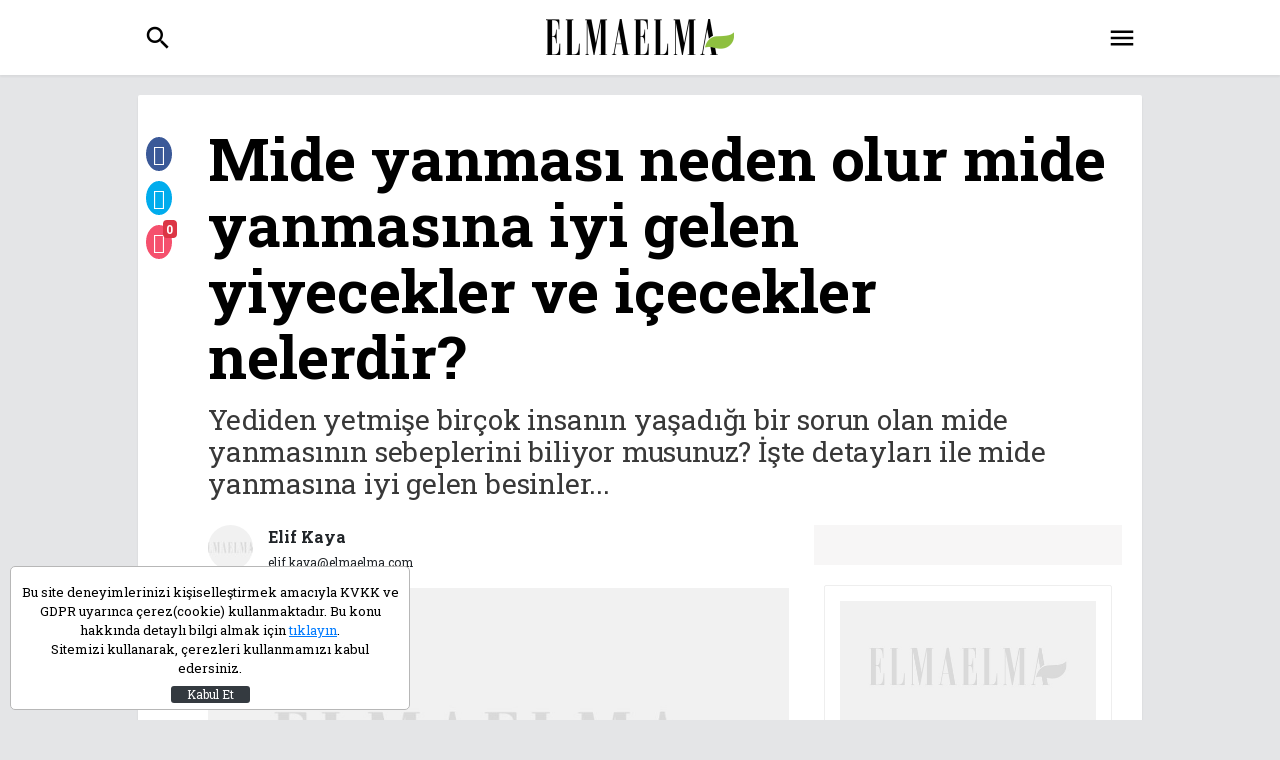

--- FILE ---
content_type: text/html; charset=UTF-8
request_url: https://www.elmaelma.com/saglik/mide-yanmasi-neden-olur-mide-yanmasina-iyi-gelen-yiyecekler-ve-icecekler-nelerdir-5a99105a76381c51e818b4d2
body_size: 11546
content:
<!DOCTYPE HTML>
<html lang="tr" xmlns:fb="http://ogp.me/ns/fb#" xmlns:og="http://ogp.me/ns#">
<head>
    <title>Mide yanması neden olur mide yanmasına iyi gelen yiyecekler ve içecekler nelerdir? | Elmaelma</title>
    <meta name="description" content="Yediden yetmişe birçok insanın yaşadığı bir sorun olan mide yanmasının sebeplerini biliyor musunuz? İşte detayları ile mide yanmasına iyi gelen besinler... | Elmaelma"/>
    <link rel="dns-prefetch" href="https://s.elmaelma.com" />
    <link rel="dns-prefetch" href="https://v.elmaelma.com" />
    <link rel="dns-prefetch" href="https://i.elmaelma.com" />
    <link rel="dns-prefetch" href="https://fonts.googleapis.com" />
    <link rel="dns-prefetch" href="https://ad-cdn.bilgin.pro" />
    <link rel="dns-prefetch" href="https://www.google-analytics.com" />
    <meta http-equiv="content-language" content="tr-TR"/>
    <meta http-equiv="Content-Type" content="text/html; charset=utf-8"/>
    <meta name="viewport" content="width=device-width, user-scalable=no, initial-scale=1.0, maximum-scale=1.0">
        <meta http-equiv="last-modified" content="2018-03-02T12:46:03+03:00" />
    <link rel="image_src" href="https://i.elmaelma.com/assets/web/img/default.jpg" type="image/jpeg" />
    <link rel="amphtml" href="https://www.elmaelma.com/amp/saglik/mide-yanmasi-neden-olur-mide-yanmasina-iyi-gelen-yiyecekler-ve-icecekler-nelerdir-5a99105a76381c51e818b4d2">
    <link rel="canonical" href="https://www.elmaelma.com/saglik/mide-yanmasi-neden-olur-mide-yanmasina-iyi-gelen-yiyecekler-ve-icecekler-nelerdir-5a99105a76381c51e818b4d2" />
    <meta property="og:title" content="Mide yanması neden olur mide yanmasına iyi gelen yiyecekler ve içecekler nelerdir?"/>
    <meta property="og:type" content="website"/>
    <meta property="og:url" content="https://www.elmaelma.com/saglik/mide-yanmasi-neden-olur-mide-yanmasina-iyi-gelen-yiyecekler-ve-icecekler-nelerdir-5a99105a76381c51e818b4d2"/>
    <meta property="og:description" content="Yediden yetmişe birçok insanın yaşadığı bir sorun olan mide yanmasının sebeplerini biliyor musunuz? İşte detayları ile mide yanmasına iyi gelen besinler..."/>
    <meta property="og:image" content="https://i.elmaelma.com/assets/web/img/default.jpg"/>
    <meta property="og:image:width" content="640" />
    <meta property="og:image:height" content="360" />
    <meta property="og:site_name" content="elmaelma.com"/>
    <meta property="twitter:site" content="@elmaelma"/>
    <meta property="twitter:creator" content="@elmaelma" />
    <meta property="twitter:card" content="summary"/>
    <meta property="twitter:url" content="https://www.elmaelma.com/saglik/mide-yanmasi-neden-olur-mide-yanmasina-iyi-gelen-yiyecekler-ve-icecekler-nelerdir-5a99105a76381c51e818b4d2"/>
    <meta property="twitter:domain" content="https://www.elmaelma.com/saglik/mide-yanmasi-neden-olur-mide-yanmasina-iyi-gelen-yiyecekler-ve-icecekler-nelerdir-5a99105a76381c51e818b4d2"/>
    <meta property="twitter:title" content="Mide yanması neden olur mide yanmasına iyi gelen yiyecekler ve içecekler nelerdir?"/>
    <meta property="twitter:image" content="https://i.elmaelma.com/assets/web/img/default.jpg"/>
    <meta property="twitter:description" content="Yediden yetmişe birçok insanın yaşadığı bir sorun olan mide yanmasının sebeplerini biliyor musunuz? İşte detayları ile mide yanmasına iyi gelen besinler..."/>
    <meta name="robots" content="max-image-preview:large">
    <script type="application/ld+json">
        [
            {
            "@context" : "http://schema.org",
            "@type" : "Organization",
            "name" : "Elmaelma",
            "url" : "https://www.elmaelma.com",
            "logo" : "http://s.elmaelma.com/assets/web/img/logo.png",
            "sameAs" : [
                "https://www.facebook.com/ElmaelmaCom/",
                "https://twitter.com/elmaelmacom"
                ]
            },
            {
               "@context": "http://schema.org",
               "@type": "WebSite",
               "url": "https://www.elmaelma.com",
               "potentialAction": {
                 "@type": "SearchAction",
                 "target": "https://www.elmaelma.com/ara?query={search_term}",
                 "query-input": "required name=search_term"
               }
            },
            {
              "@context": "http://schema.org",
              "@type": "NewsArticle",
              "headline": "Mide yanması neden olur mide yanmasına iyi gelen yiyecekler ve içecekler nelerdir?",
              "dateline": "Turkey, TR",
              "image": {
                "@type": "imageObject",
                "url": "https://i.elmaelma.com/assets/web/img/default.jpg",
                "height": "600",
                "width": "340"
              },
              "publisher": {
                "@type": "Organization",
                "name": "Elmaelma",
                "logo": {
                    "@type": "imageObject",
                    "url": "http://s.elmaelma.com/assets/web/img/logo.png"
                }
              },
              "datePublished": "2018-03-02T12:46:00+03:00",
              "dateModified": "2018-03-02T12:46:03+03:00",
              "author": "Elmaelma",
              "mainEntityOfPage": {"@type": "WebPage","@id": "https://www.elmaelma.com/saglik/mide-yanmasi-neden-olur-mide-yanmasina-iyi-gelen-yiyecekler-ve-icecekler-nelerdir-5a99105a76381c51e818b4d2"},
              "articleSection": "Sağlık",
              "wordCount": "221",
              "description": "Yediden yetmişe birçok insanın yaşadığı bir sorun olan mide yanmasının sebeplerini biliyor musunuz? İşte detayları ile mide yanmasına iyi gelen besinler...",
              "articleBody": "Mide asidinin yemek borusuna doğru çıkarak gırtlağa doğru oluşan yanma ve ekşime hissine mide yanması denir. Mide yanmasının tek sebebi yediğimiz ve içtiğimiz şeyler değildir, bazen başka sebeplere bağlı olarak mide yanması hissedebiliriz. Beslenme şeklinizde yapacağınız bir takım değişiklikler ile mide yanmasından kurtulabilirsiniz. Şayet kronik bir hastalığınız yoksa tükettiğiniz besinleri sindiremiyor olabilirsiniz. Yiyecekleri çiğnemeden yutmak, ağır beslenmek mide yanmasına neden olur. Sizde hastalıktan şik&acirc;yet ediyorsanız yiyecekleri çiğneyerek yutmayı ve kolay sindirebileceğiniz besinleri tercih edebilirsiniz. Haftada 3 günden fazla süren mide ağrısı ve yanması yaşıyorsanız mutlaka bir uzmana görünmelisiniz. MİDE YANMASINA İYİ GELEN YİYECEK VE İÇECEKLER SÜT Süt mide yanmasına çok iyi gelir mideniz yandığında 1-2 yudum süt içebilirsiniz. Laktoz intoleransı olanlar laktozsuz süt içebilir ancak midede ülseri olanlar süt tüketmemelidir. KARBONATLI SU 1 bardak su ekleyeceğiniz 1 çay kaşığı karbonat midedeki hidroklorik asidin etkisini azaltarak yanmanıza iyi gelecektir. BİTKİ ÇAYI Yemek yedikten hemen sonra içeceğiniz papatya ve meyan kökü çayı gıda asitlerini engelleyerek midede yanma oluşumunu engelleyecektir. Kekik çayı ise sindirimi kolaylaştırarak mideyi rahatlatır. TARÇINLI BAL Mide asidi ve ülser için kullanılan bal, tarçınla karıştırarak yenildiği zaman midenizi sakinleştirir. PATATES Patates sindirim ve mide problemlerini azaltır. Mide yanmasını önlemek için patatesi çiğ ya da haşlanmış olarak tüketilebilirsiniz. YÜRÜYÜŞ Eğer mideniz gaz birikiminden dolayı yanıyorsa, sırtınızı dik tutun ve midenize dairesel hareketlerle masaj yapın. Diğer bir seçenek olarak yürüyüş yapmak midenizi rahatlatacaktır."
            },
            {  
                "@context": "http://schema.org",
                "@type": "CreativeWork",
                "keywords": "hastalık,sağlık,pratik bilgiler"
            }
        ]
    </script>
    <script type="application/ld+json">
    {
        "@context": "http://schema.org",
        "@type": "BreadcrumbList",
        "itemListElement": [
                {
                "@type": "ListItem",
                "position": 1,
                "item": {
                    "@id": "https://www.elmaelma.com",
                    "name": "Elma Elma"
                }
            },
                {
                "@type": "ListItem",
                "position": 2,
                "item": {
                    "@id": "https://www.elmaelma.com/saglik",
                    "name": "Sağlık"
                }
            }
            ]
    }
</script>    <link rel="stylesheet" type="text/css" media="screen" href="https://fonts.googleapis.com/css?family=Roboto+Condensed:400|Roboto+Slab:300,400,700&subset=latin-ext">
    <link rel="stylesheet" type="text/css" media="screen" href="https://fonts.googleapis.com/css?family=Rozha+One&subset=latin-ext">
    <link rel="stylesheet" type="text/css" media="screen" href="https://fonts.googleapis.com/icon?family=Material+Icons">
    <link rel="stylesheet" href="https://s.elmaelma.com/assets/web/css/app.8477f3ee577f53075d09ce197a0d45eb.css">
    <link rel="apple-touch-icon" sizes="57x57" href="https://s.elmaelma.com/assets/web/favicons/apple-icon-57x57.png">
    <link rel="apple-touch-icon" sizes="60x60" href="https://s.elmaelma.com/assets/web/favicons/apple-icon-60x60.png">
    <link rel="apple-touch-icon" sizes="72x72" href="https://s.elmaelma.com/assets/web/favicons/apple-icon-72x72.png">
    <link rel="apple-touch-icon" sizes="76x76" href="https://s.elmaelma.com/assets/web/favicons/apple-icon-76x76.png">
    <link rel="apple-touch-icon" sizes="114x114" href="https://s.elmaelma.com/assets/web/favicons/apple-icon-114x114.png">
    <link rel="apple-touch-icon" sizes="120x120" href="https://s.elmaelma.com/assets/web/favicons/apple-icon-120x120.png">
    <link rel="apple-touch-icon" sizes="144x144" href="https://s.elmaelma.com/assets/web/favicons/apple-icon-144x144.png">
    <link rel="apple-touch-icon" sizes="152x152" href="https://s.elmaelma.com/assets/web/favicons/apple-icon-152x152.png">
    <link rel="apple-touch-icon" sizes="180x180" href="https://s.elmaelma.com/assets/web/favicons/apple-icon-180x180.png">
    <link rel="icon" type="image/png" sizes="192x192"  href="https://s.elmaelma.com/assets/web/favicons/android-icon-192x192.png">
    <link rel="icon" type="image/png" sizes="32x32" href="https://s.elmaelma.com/assets/web/favicons/favicon-32x32.png">
    <link rel="icon" type="image/png" sizes="96x96" href="https://s.elmaelma.com/assets/web/favicons/favicon-96x96.png">
    <link rel="icon" type="image/png" sizes="16x16" href="https://s.elmaelma.com/assets/web/favicons/favicon-16x16.png">
    <link rel="manifest" href="https://s.elmaelma.com/assets/web/favicons/manifest.json">
    <meta name="msapplication-TileColor" content="#ffffff">
    <meta name="msapplication-TileImage" content="https://s.elmaelma.com/assets/web/favicons/ms-icon-144x144.png">
    <meta name="theme-color" content="#ffffff">

    <!-- DFP -->
<script async src="https://securepubads.g.doubleclick.net/tag/js/gpt.js"></script>
<script>
  window.googletag = window.googletag || {cmd: []};
  googletag.cmd.push(function() {
    googletag.defineOutOfPageSlot('/87008377/elmaelma_dekstop/masthead', 'div-gpt-ad-1607424573273-0').addService(googletag.pubads());
    googletag.pubads().enableSingleRequest();
    googletag.pubads().collapseEmptyDivs();
    googletag.enableServices();
  });
</script>

<!-- Global site tag (gtag.js) - Google Analytics -->
<script async src="https://www.googletagmanager.com/gtag/js?id=G-GSZGM3YSY9"></script>
<script>
  window.dataLayer = window.dataLayer || [];
  function gtag(){dataLayer.push(arguments);}
  gtag('js', new Date());

  gtag('config', 'G-GSZGM3YSY9');
</script>

    <script src="https://s.elmaelma.com/assets/web/js/app.3045a8fff8d961103bb67d75516a0416.js"></script>
    <script defer src="https://s.elmaelma.com/assets/web/js/vue-components.db64945a08192a782471.js"></script>

    <script async src="//pagead2.googlesyndication.com/pagead/js/adsbygoogle.js"></script>
    <script>
    (adsbygoogle = window.adsbygoogle || []).push({
    google_ad_client: "ca-pub-5741427438444892",
    enable_page_level_ads: true
    });
    //Analytics
    (function(i,s,o,g,r,a,m){i['GoogleAnalyticsObject']=r;i[r]=i[r]||function(){
        (i[r].q=i[r].q||[]).push(arguments)},i[r].l=1*new Date();a=s.createElement(o),
        m=s.getElementsByTagName(o)[0];a.async=1;a.src=g;m.parentNode.insertBefore(a,m)
    })(window,document,'script','https://www.google-analytics.com/analytics.js','ga');
    ga('create', 'UA-24361446-1', 'auto');
    ga('send', 'pageview');
    </script>
</head>
<body>
<div id="page">
    <div class="adpro desktop-ad pageSkinTop" data-page="145" data-region="723" data-category="-1" data-reload-freq="0" data-lazy="false"></div><header class="header-main adpro-pageskin-upper">
    <div class="top">
        <div class="container clearfix">
            <a class="searcha" href="javascript:void(0)" onclick="eShow('.search');"><i class="material-icons">search</i></a>
            <div class="logo"><a href="/"><img src="/assets/web/img/logo.png" alt="Elmaelma" srcset="/assets/web/img/logo_2x.png 2x"></a></div>
            <a class="sidemenua" href="#menu"><i class="material-icons">menu</i></a>
        </div>
    </div>
    
    <div class="search">
        <div class="container clearfix">
            <div class="icon"><i class="material-icons">search</i></div>
            <form action="https://www.elmaelma.com/ara" method="get" accept-charset="utf-8">
                <input type="text" name="query" placeholder="Arama...">
            </form>
            <a href="javascript:void(0)" onclick="eHide('.search');"><i class="material-icons">close</i></a>
        </div>
    </div>
</header>
<div class="adpro desktop-ad pageSkinTop masthead-fixed" data-page="145" data-region="994" data-category="-1" data-reload-freq="0" data-lazy="false"></div>    <div class="content-area">
        <!-- PAGESKIN -->
        <div class="adpro desktop-ad adpro-display-none" data-page="145" data-region="859" data-category="-1" data-reload-freq="1" data-lazy="false"></div>        <div class="adpro desktop-ad adpro-display-none" data-page="145" data-region="865" data-category="-1" data-reload-freq="1" data-lazy="false"></div>            <section class="news-main history-item" data-url="https://www.elmaelma.com/saglik/mide-yanmasi-neden-olur-mide-yanmasina-iyi-gelen-yiyecekler-ve-icecekler-nelerdir-5a99105a76381c51e818b4d2" data-title="Mide yanması neden olur mide yanmasına iyi gelen yiyecekler ve içecekler nelerdir? - elmaelma.com" data-next="https://www.elmaelma.com/diyet/kilo-verdiren-kur-karisimlari-nelerdir-5a990db376381c50b83c9ad2">
        <div class="container clearfix">
            <div class="article-box video-wrap">
                                <h1 class="title">Mide yanması neden olur mide yanmasına iyi gelen yiyecekler ve içecekler nelerdir?</h1>
                <h2 class="desc">Yediden yetmişe birçok insanın yaşadığı bir sorun olan mide yanmasının sebeplerini biliyor musunuz? İşte detayları ile mide yanmasına iyi gelen besinler...</h2>
                <div class="adpro desktop-ad " data-page="145" data-region="995" data-category="-1" data-reload-freq="0" data-lazy="false"></div>                <div class="row">
                    <div class="col-md-12 col-lg-8">
                        <!--[ ARTICLE DETAIL ]-->
                        <div class="article">
                                                            <div class="social e-flex author-area">
                                    <img src="https://i.elmaelma.com/2/45/45/assets/web/img/default.jpg" alt="Elif Kaya">
                                    <p>Elif Kaya<br>
                                    <span><a href="/cdn-cgi/l/email-protection" class="__cf_email__" data-cfemail="57323b3e31793c362e3617323b3a36323b3a367934383a">[email&#160;protected]</a></span></p>
                                </div>
                                                                                        <figure class="img"><img class="lazy" src="https://i.elmaelma.com/2/75/43/assets/web/img/default.jpg" data-src="https://i.elmaelma.com/2/750/430/assets/web/img/default.jpg" alt="Mide yanması neden olur mide yanmasına iyi gelen yiyecekler ve içecekler nelerdir?"></figure>
                                                        <div class="row">
                                <div class="col share-item">
                                    <div class="social e-flex">
                                        <a href="https://www.facebook.com/share.php?u=https://www.elmaelma.com/saglik/mide-yanmasi-neden-olur-mide-yanmasina-iyi-gelen-yiyecekler-ve-icecekler-nelerdir-5a99105a76381c51e818b4d2" target="_blank"><i class="icon-facebook"></i></a>
                                        <a href="https://twitter.com/home?status=https%3A%2F%2Fwww.elmaelma.com%2Fsaglik%2Fmide-yanmasi-neden-olur-mide-yanmasina-iyi-gelen-yiyecekler-ve-icecekler-nelerdir-5a99105a76381c51e818b4d2+-+Haftada+3+g%C3%BCnden+fazla+mideniz+a%C4%9Fr%C4%B1yorsa..." target="_blank"><i class="icon-twitter"></i></a>
                                        <a href="#" data-action="open-comment">
                                            <i class="icon-bubble2"></i>
                                            <span class="news-count badge badge-danger">0</span>
                                        </a>
                                    </div>
                                </div>
                                <div class="col">
                                    <div class="fontsize e-flex" data-size="16">
                                        <a href="javascript:void(0)" onclick="eFontsize('n')">-A</a>
                                        <span></span>
                                        <a href="javascript:void(0)" onclick="eFontsize('p')">A+</a>
                                    </div>
                                </div>
                            </div>
                            <div class="content fontsizevalue">
                                                                <p>Mide asidinin yemek borusuna doğru &ccedil;ıkarak gırtlağa doğru oluşan yanma ve ekşime hissine mide yanması denir. Mide yanmasının tek sebebi yediğimiz ve i&ccedil;tiğimiz şeyler değildir, bazen başka sebeplere bağlı olarak mide yanması hissedebiliriz. Beslenme şeklinizde yapacağınız bir takım değişiklikler ile mide yanmasından kurtulabilirsiniz. Şayet kronik bir hastalığınız yoksa t&uuml;kettiğiniz besinleri sindiremiyor olabilirsiniz. Yiyecekleri &ccedil;iğnemeden yutmak, ağır beslenmek mide yanmasına neden olur. Sizde hastalıktan şik&acirc;yet ediyorsanız yiyecekleri &ccedil;iğneyerek yutmayı ve kolay sindirebileceğiniz besinleri tercih edebilirsiniz. Haftada 3 g&uuml;nden fazla s&uuml;ren mide ağrısı ve yanması yaşıyorsanız mutlaka bir uzmana g&ouml;r&uuml;nmelisiniz.</p>
<p><strong>MİDE YANMASINA İYİ GELEN YİYECEK VE İ&Ccedil;ECEKLER</strong></p>
<p><strong>S&Uuml;T</strong></p>
<p>S&uuml;t mide yanmasına &ccedil;ok iyi gelir mideniz yandığında 1-2 yudum s&uuml;t i&ccedil;ebilirsiniz. Laktoz intoleransı olanlar laktozsuz s&uuml;t i&ccedil;ebilir ancak midede &uuml;lseri olanlar s&uuml;t t&uuml;ketmemelidir.</p>
<p><strong>KARBONATLI SU</strong></p>
<p>1 bardak su ekleyeceğiniz 1 &ccedil;ay kaşığı karbonat midedeki hidroklorik asidin etkisini azaltarak yanmanıza iyi gelecektir.</p>
<p><strong>BİTKİ &Ccedil;AYI</strong></p>
<p>Yemek yedikten hemen sonra i&ccedil;eceğiniz papatya ve meyan k&ouml;k&uuml; &ccedil;ayı gıda asitlerini engelleyerek midede yanma oluşumunu engelleyecektir. Kekik &ccedil;ayı ise sindirimi kolaylaştırarak mideyi rahatlatır.</p>
<p><strong>TAR&Ccedil;INLI BAL</strong></p>
<p>Mide asidi ve &uuml;lser i&ccedil;in kullanılan bal, tar&ccedil;ınla karıştırarak yenildiği zaman midenizi sakinleştirir.</p>
<p><strong>PATATES</strong></p>
<p>Patates sindirim ve mide problemlerini azaltır. Mide yanmasını &ouml;nlemek i&ccedil;in patatesi &ccedil;iğ ya da haşlanmış olarak t&uuml;ketilebilirsiniz.</p>
<p><strong>Y&Uuml;R&Uuml;Y&Uuml;Ş</strong></p>
<p>Eğer mideniz gaz birikiminden dolayı yanıyorsa, sırtınızı dik tutun ve midenize dairesel hareketlerle masaj yapın. Diğer bir se&ccedil;enek olarak y&uuml;r&uuml;y&uuml;ş yapmak midenizi rahatlatacaktır.</p>
                                <div class="adpro desktop-ad " data-page="145" data-region="1369" data-category="-1" data-reload-freq="0" data-lazy="true"></div>                                <div class="adpro desktop-ad " data-page="145" data-region="849" data-category="-1" data-reload-freq="0" data-lazy="true"></div>                            </div>
                            <div class="banner"><div class="adpro desktop-ad " data-page="145" data-region="846" data-category="-1" data-reload-freq="0" data-lazy="true"></div></div>
                        </div>
                    </div>
                    <div class="col-md-12 col-lg-4">
                        <div class="row">
                            <div class="col-md-12 col-lg-12 mgrid" style="background-color: #f7f6f6;padding: 20px;margin-bottom: 20px;">
                                <div class="adpro desktop-ad " data-page="145" data-region="845" data-category="-1" data-reload-freq="0" data-lazy="false"></div>                            </div>

                            
                            <div class="col-md-6 col-lg-12 mgrid">
    <div class="newsbox">
        <a class="img" href="https://www.elmaelma.com/seyahat/staycation-nedir-iste-size-yepyeni-bir-tatil-akimi-5ca45809853e4d35477a1cbc" title="Yepyeni bir tatil akımı: Staycation ile tanışın!"><img src="https://i.elmaelma.com/2/500/255/assets/web/img/default.jpg" alt="Yepyeni bir tatil akımı: Staycation ile tanışın!"></a>
        <a class="title" href="https://www.elmaelma.com/seyahat/staycation-nedir-iste-size-yepyeni-bir-tatil-akimi-5ca45809853e4d35477a1cbc" title="Yepyeni bir tatil akımı: Staycation ile tanışın!">Yepyeni bir tatil akımı: Staycation ile tanışın!</a>
        <div class="sponsor">
            <a class="expert" href="#" target="_blank" style="margin-top: -5px;">
                <img src="/assets/web/img/default.jpg">
                <p>Hilton</p>
            </a>
        </div>
    </div>
</div>
                                                        <div class="col-md-6 col-lg-12 mgrid">
                                <div class="newsbox">
                                        <a class="img" href="https://www.elmaelma.com/yasam/bu-hastalik-kadinlarda-kisirlik-yapiyor-kiloda-artis-ve-tuylenme-varsa-634d108e0d86076c931d563a" title="Bu hastalık kadınlarda kısırlık yapıyor">
                                            <img class="lazy" src="https://i.elmaelma.com/2/50/25/assets/web/img/default.jpg" data-src="https://i.elmaelma.com/2/500/255/assets/web/img/default.jpg" alt="Bu hastalık kadınlarda kısırlık yapıyor">
                                        </a>
                                        <a class="title" href="https://www.elmaelma.com/yasam/bu-hastalik-kadinlarda-kisirlik-yapiyor-kiloda-artis-ve-tuylenme-varsa-634d108e0d86076c931d563a" title="Bu hastalık kadınlarda kısırlık yapıyor">Bu hastalık kadınlarda kısırlık yapıyor</a>
                                                                            <div class="info">
                                            <a href="https://www.elmaelma.com/yasam" title="Yaşam">Yaşam</a>
                                            <span></span>
                                        </div>
                                                                        </div>
                            </div>
                                                        <div class="col-md-6 col-lg-12 mgrid">
                                <div class="newsbox">
                                        <a class="img" href="https://www.elmaelma.com/guzellik/hemen-tirnaklariniza-bakin-eger-bu-belirtiler-varsa-cok-ciddi-bir-hastaliginiz-olabilir-634d0f08b141645c756103ed" title="Hemen tırnaklarınıza bakın eğer bu varsa...">
                                            <img class="lazy" src="https://i.elmaelma.com/2/50/25/assets/web/img/default.jpg" data-src="https://i.elmaelma.com/2/500/255/assets/web/img/default.jpg" alt="Hemen tırnaklarınıza bakın eğer bu varsa...">
                                        </a>
                                        <a class="title" href="https://www.elmaelma.com/guzellik/hemen-tirnaklariniza-bakin-eger-bu-belirtiler-varsa-cok-ciddi-bir-hastaliginiz-olabilir-634d0f08b141645c756103ed" title="Hemen tırnaklarınıza bakın eğer bu varsa...">Hemen tırnaklarınıza bakın eğer bu varsa...</a>
                                                                            <div class="info">
                                            <a href="https://www.elmaelma.com/guzellik" title="Güzellik">Güzellik</a>
                                            <span></span>
                                        </div>
                                                                        </div>
                            </div>
                                                    </div>
                    </div>
                </div>
                <div class="vert-shares-wrap article-shr">
                    <ul class="vert-shares">
                        <li><a href="https://www.facebook.com/share.php?u=https://www.elmaelma.com/saglik/mide-yanmasi-neden-olur-mide-yanmasina-iyi-gelen-yiyecekler-ve-icecekler-nelerdir-5a99105a76381c51e818b4d2" target="_blank"><i class="icon-facebook"></i></a></li>
                        <li><a href="https://twitter.com/home?status=https%3A%2F%2Fwww.elmaelma.com%2Fsaglik%2Fmide-yanmasi-neden-olur-mide-yanmasina-iyi-gelen-yiyecekler-ve-icecekler-nelerdir-5a99105a76381c51e818b4d2+-+Haftada+3+g%C3%BCnden+fazla+mideniz+a%C4%9Fr%C4%B1yorsa..." target="_blank"><i class="icon-twitter"></i></a></li>
                        <li>
                            <a href="#" data-action="open-comment">
                                <i class="icon-bubble2"></i>
                                <span class="news-count badge badge-danger">0</span>
                            </a>
                        </li>
                    </ul>
                </div>
            </div>

            <div id="ENGAGEYA_WIDGET_160569"></div>
            <script data-cfasync="false" src="/cdn-cgi/scripts/5c5dd728/cloudflare-static/email-decode.min.js"></script><script data-cfasync="false">
            (function(E,n,G,A,g,Y,a){E['EngageyaObject']=g;E[g]=E[g]||function(){ (E[g].q=E[g].q||[]).push(arguments)},E[g].l=1*new Date();Y=n.createElement(G), a=n.getElementsByTagName(G)[0];Y.async=1;Y.src=A;a.parentNode.insertBefore(Y,a)})(window,document,'script','//widget.engageya.com/engageya_loader.js','__engWidget');
            __engWidget('createWidget',{wwei:'ENGAGEYA_WIDGET_160569',pubid:161684,webid:136658,wid:160569});
            </script>

            <div class="custom-container">
                <h5 class="widget-title blue"><a href="https://www.elmaelma.com/foto-galeri" title="EN SON ATILAN GALERİLER">En Güncel Galeriler</a></h5>
                <div class="row">
                                        <a href="https://www.elmaelma.com/magazin/cinsiyet-degistiren-oyuncu-son-halini-paylasti-gorenler-soke-oldu-634901ceeb030c6f1a3dbeea" title="Cinsiyet değiştiren oyuncu son halini paylaştı görenler şoke oldu!" class="col-6 col-lg-2">
                        <figure>
                            <picture><img class="lazy" src="https://i.elmaelma.com/2/37/21/assets/web/img/default.jpg" data-src="https://i.elmaelma.com/2/375/215/assets/web/img/default.jpg" alt="Cinsiyet değiştiren oyuncu son halini paylaştı görenler şoke oldu!"></picture>
                        </figure>
                        <span>Cinsiyet değiştiren oyuncu son halini paylaştı görenler şoke oldu!</span>
                    </a>
                                        <a href="https://www.elmaelma.com/dekorasyon/ev-dekorasyonunda-geometrik-desenlerle-butunlugu-yakalamaya-ne-dersiniz-5c49a7cb86575139496c2235" title="Ev dekorasyonunda yeni trend: Geometrik desenler!" class="col-6 col-lg-2">
                        <figure>
                            <picture><img class="lazy" src="https://i.elmaelma.com/2/37/21/assets/web/img/default.jpg" data-src="https://i.elmaelma.com/2/375/215/assets/web/img/default.jpg" alt="Ev dekorasyonunda yeni trend: Geometrik desenler!"></picture>
                        </figure>
                        <span>Ev dekorasyonunda yeni trend: Geometrik desenler!</span>
                    </a>
                                        <a href="https://www.elmaelma.com/magazin/kiziyla-arkadaslik-sitesine-uye-olan-anneye-buyuk-sok-61db21c42a87475685257c32" title="Kızıyla arkadaşlık sitesine üye olan anneye büyük şok!" class="col-6 col-lg-2">
                        <figure>
                            <picture><img class="lazy" src="https://i.elmaelma.com/2/37/21/assets/web/img/default.jpg" data-src="https://i.elmaelma.com/2/375/215/assets/web/img/default.jpg" alt="Kızıyla arkadaşlık sitesine üye olan anneye büyük şok!"></picture>
                        </figure>
                        <span>Kızıyla arkadaşlık sitesine üye olan anneye büyük şok!</span>
                    </a>
                                        <a href="https://www.elmaelma.com/magazin/rosalindanin-gamzeli-guzeli-son-haliyle-zamani-durdurmus-gibi-61db252d00e2202ecc6b0548" title="Rosalinda&#039;nın gamzeli güzeli, son haliyle zamanı durdurmuş gibi" class="col-6 col-lg-2">
                        <figure>
                            <picture><img class="lazy" src="https://i.elmaelma.com/2/37/21/assets/web/img/default.jpg" data-src="https://i.elmaelma.com/2/375/215/assets/web/img/default.jpg" alt="Rosalinda&#039;nın gamzeli güzeli, son haliyle zamanı durdurmuş gibi"></picture>
                        </figure>
                        <span>Rosalinda&#039;nın gamzeli güzeli, son haliyle zamanı durdurmuş gibi</span>
                    </a>
                                        <a href="https://www.elmaelma.com/magazin/serel-yereli-de-modaya-uydu-sutyensiz-hirka-giydi-61ac6348ceff134703180a09" title="Modaya uyup sütyensiz hırka giydi" class="col-6 col-lg-2">
                        <figure>
                            <picture><img class="lazy" src="https://i.elmaelma.com/2/37/21/assets/web/img/default.jpg" data-src="https://i.elmaelma.com/2/375/215/assets/web/img/default.jpg" alt="Modaya uyup sütyensiz hırka giydi"></picture>
                        </figure>
                        <span>Modaya uyup sütyensiz hırka giydi</span>
                    </a>
                                        <a href="https://www.elmaelma.com/magazin/melis-sezen-bu-sefer-de-bacak-dekoltesiyle-gundemde-61d1502e59753e5b9d603177" title="Melis Sezen bu sefer de bacak dekoltesiyle gündemde!" class="col-6 col-lg-2">
                        <figure>
                            <picture><img class="lazy" src="https://i.elmaelma.com/2/37/21/assets/web/img/default.jpg" data-src="https://i.elmaelma.com/2/375/215/assets/web/img/default.jpg" alt="Melis Sezen bu sefer de bacak dekoltesiyle gündemde!"></picture>
                        </figure>
                        <span>Melis Sezen bu sefer de bacak dekoltesiyle gündemde!</span>
                    </a>
                                    </div>
            </div>

            <div class="custom-container">
                <h5 class="widget-title blue"><span>Önceki Haberler</span></h5>
                <div class="row">
                                        <a href="https://www.elmaelma.com/diyet/kilo-verdiren-kur-karisimlari-nelerdir-5a990db376381c50b83c9ad2" title="Kilo verdiren yağ yakan sihirli kür tarifi!" class="col-6 col-lg-3">
                        <figure>
                            <picture><img class="lazy" src="https://i.elmaelma.com/2/37/21/assets/web/img/default.jpg" data-src="https://i.elmaelma.com/2/375/215/assets/web/img/default.jpg" alt="Kilo verdiren yağ yakan sihirli kür tarifi!"></picture>
                        </figure>
                        <span>Kilo verdiren yağ yakan sihirli kür tarifi!</span>
                    </a>
                                        <a href="https://www.elmaelma.com/fitness/victorias-secret-melegi-bridget-malcolmdan-yeni-dogum-yapan-annelere-fitlesme-onerileri-5a990c7fd8a7e624ed37ea42" title="V&amp;S meleğinden yeni doğum yapan anneleri fitleştiren öneriler" class="col-6 col-lg-3">
                        <figure>
                            <picture><img class="lazy" src="https://i.elmaelma.com/2/37/21/assets/web/img/default.jpg" data-src="https://i.elmaelma.com/2/375/215/assets/web/img/default.jpg" alt="V&amp;S meleğinden yeni doğum yapan anneleri fitleştiren öneriler"></picture>
                        </figure>
                        <span>V&amp;S meleğinden yeni doğum yapan anneleri fitleştiren öneriler</span>
                    </a>
                                        <a href="https://www.elmaelma.com/makyaj/lip-balm-ne-ise-yarar-kullanim-alanlari-nelerdir-5a99065ed8a7e61e2147b0a2" title="Lip Balm&#039;ı bir de bu şekilde deneyin!" class="col-6 col-lg-3">
                        <figure>
                            <picture><img class="lazy" src="https://i.elmaelma.com/2/37/21/assets/web/img/default.jpg" data-src="https://i.elmaelma.com/2/375/215/assets/web/img/default.jpg" alt="Lip Balm&#039;ı bir de bu şekilde deneyin!"></picture>
                        </figure>
                        <span>Lip Balm&#039;ı bir de bu şekilde deneyin!</span>
                    </a>
                                        <a href="https://www.elmaelma.com/saglik/hipnoz-nedir-nasil-yapilir-hangi-hastaliklari-tedavi-eder-5a99018976381c474200ca02" title="Bu hastalıklardan hipnoz tedavisi ile kurtulun!" class="col-6 col-lg-3">
                        <figure>
                            <picture><img class="lazy" src="https://i.elmaelma.com/2/37/21/assets/web/img/default.jpg" data-src="https://i.elmaelma.com/2/375/215/assets/web/img/default.jpg" alt="Bu hastalıklardan hipnoz tedavisi ile kurtulun!"></picture>
                        </figure>
                        <span>Bu hastalıklardan hipnoz tedavisi ile kurtulun!</span>
                    </a>
                                        <a href="https://www.elmaelma.com/moda/forever-new-yeni-sezon-modelleri-neler-5a98f45b76381c4538075712" title="Forever New’den bahar esintisi: Bohemian Bloom!" class="col-6 col-lg-3">
                        <figure>
                            <picture><img class="lazy" src="https://i.elmaelma.com/2/37/21/assets/web/img/default.jpg" data-src="https://i.elmaelma.com/2/375/215/assets/web/img/default.jpg" alt="Forever New’den bahar esintisi: Bohemian Bloom!"></picture>
                        </figure>
                        <span>Forever New’den bahar esintisi: Bohemian Bloom!</span>
                    </a>
                                        <a href="https://www.elmaelma.com/trendler/yeni-sezonda-saclar-nasil-olacak-ilkbahar-yaz-sac-moda-trendi-ne-5a98f081d8a7e616300737d9" title="Yeni sezonda saçlara bahar geliyor!" class="col-6 col-lg-3">
                        <figure>
                            <picture><img class="lazy" src="https://i.elmaelma.com/2/37/21/assets/web/img/default.jpg" data-src="https://i.elmaelma.com/2/375/215/assets/web/img/default.jpg" alt="Yeni sezonda saçlara bahar geliyor!"></picture>
                        </figure>
                        <span>Yeni sezonda saçlara bahar geliyor!</span>
                    </a>
                                        <a href="https://www.elmaelma.com/unluler/gokce-bahadir-mert-firat-sevgili-mi-gokce-bahadir-sosyal-medaya-ne-yapti-5a98eb9876381c420c703982" title="Gökçe Bahadır&#039;dan Mert Fırat hamlesi!" class="col-6 col-lg-3">
                        <figure>
                            <picture><img class="lazy" src="https://i.elmaelma.com/2/37/21/assets/web/img/default.jpg" data-src="https://i.elmaelma.com/2/375/215/assets/web/img/default.jpg" alt="Gökçe Bahadır&#039;dan Mert Fırat hamlesi!"></picture>
                        </figure>
                        <span>Gökçe Bahadır&#039;dan Mert Fırat hamlesi!</span>
                    </a>
                                        <a href="https://www.elmaelma.com/unluler/cagatay-ulusoydan-serenay-sarikaya-itirafi-geldi-ne-aciklama-yapti-5a98e7b4d8a7e616300737d2" title="Çağatay Ulusoy&#039;dan Serenay Sarıkaya itirafı geldi!" class="col-6 col-lg-3">
                        <figure>
                            <picture><img class="lazy" src="https://i.elmaelma.com/2/37/21/assets/web/img/default.jpg" data-src="https://i.elmaelma.com/2/375/215/assets/web/img/default.jpg" alt="Çağatay Ulusoy&#039;dan Serenay Sarıkaya itirafı geldi!"></picture>
                        </figure>
                        <span>Çağatay Ulusoy&#039;dan Serenay Sarıkaya itirafı geldi!</span>
                    </a>
                                    </div>
            </div>
        </div>
</section>

    <div id="comment" class="comment-sidebar">
    <div class="comment-container">
        <div class="comment-header">
            <span class="title">Yorumlar</span>
            <span class="d-flex align-items-center ml-auto">
                <span class="count"></span>
                <span data-action="close-comment" class="comment-close">
                    <svg version="1.1" xmlns="http://www.w3.org/2000/svg" width="30" height="30" viewBox="0 0 24 24">
                    <path d="M18.984 6.422l-5.578 5.578 5.578 5.578-1.406 1.406-5.578-5.578-5.578 5.578-1.406-1.406 5.578-5.578-5.578-5.578 1.406-1.406 5.578 5.578 5.578-5.578z"></path>
                    </svg>
                </span>
            </span>
        </div>
        <div class="items" id="comments">
            <send-comment :post-id="'5a99105a76381c51e818b4d2'" :count="0"></send-comment>
            <comments-list :first-comments="{}" :count=0 :post-id="'5a99105a76381c51e818b4d2'">
            </comments-list>
        </div>
    </div>
</div>    </div>
    <div class="adpro desktop-ad " data-page="145" data-region="997" data-category="-1" data-reload-freq="0" data-lazy="true"></div>
<footer class="footer-main">
    <div class="container clearfix">
        <div class="logo"><a href="/"></a></div>
        <div class="submenu e-flex">
            <ul>
                                <li><a href="https://www.elmaelma.com/saglik" title="Sağlık">SAĞLIK</a></li>
                                <li><a href="https://www.elmaelma.com/guzellik" title="Güzellik">GÜZELLİK</a></li>
                                <li><a href="https://www.elmaelma.com/alisveris" title="Alışveriş">ALIŞVERİŞ</a></li>
                                <li><a href="https://www.elmaelma.com/moda" title="Moda">MODA</a></li>
                                <li><a href="https://www.elmaelma.com/astroloji" title="Astroloji">ASTROLOJİ</a></li>
                                <li><a href="https://www.elmaelma.com/anne-cocuk" title="Anne-Çocuk">ANNE-ÇOCUK</a></li>
                                <li><a href="https://www.elmaelma.com/yemek" title="Yemek">YEMEK</a></li>
                                <li><a href="https://www.elmaelma.com/kadin" title="Kadın">KADIN</a></li>
                                <li><a href="https://www.elmaelma.com/ask" title="Aşk">AŞK</a></li>
                                <li><a href="https://www.elmaelma.com/dekorasyon" title="Dekorasyon">DEKORASYON</a></li>
                                <li><a href="https://www.elmaelma.com/yasam" title="Yaşam">YAŞAM</a></li>
                                <li><a href="https://www.elmaelma.com/genel" title="Genel">GENEL</a></li>
                                <li><a href="https://www.elmaelma.com/cocuk" title="Çocuk">ÇOCUK</a></li>
                                <li><a href="https://www.elmaelma.com/erkek" title="Erkek">ERKEK</a></li>
                                <li><a href="https://www.elmaelma.com/sokak-modasi" title="Sokak Modası">SOKAK MODASI</a></li>
                                <li><a href="https://www.elmaelma.com/kultur-sanat" title="Kültür-Sanat">KÜLTÜR-SANAT</a></li>
                                <li><a href="https://www.elmaelma.com/yazarlar">YAZAR</a></li>
                <li><a href="https://www.elmaelma.com/foto-galeri">GALERİ</a></li>
                <li><a href="https://www.elmaelma.com/video-galeri">VİDEO</a></li>
                <li><a href="https://www.elmaelma.com/kim-kimdir">KİM KİMDİR</a></li>
                <li><a href="https://www.cevapla.tv/">CEVAPLA</a></li>
            </ul>
        </div>
        <div class="socialicons e-flex">
            <a href="https://www.facebook.com/ElmaelmaCom/" target="_blank"><i class="icon-facebook"></i></a>
            <a href="https://twitter.com/elmaelmacom" target="_blank"><i class="icon-twitter"></i></a>
        </div>
        <div class="signature">ElmaElma 2015 - 2026 ©</div>
        <ul class="bottommenu e-flex">
                            <li><a href="https://www.elmaelma.com/gizlilik-politikasi-sayfasi" title="Gizlilik Politikası">Gizlilik Politikası</a></li>
                            <li><a href="https://www.elmaelma.com/reklam-sayfasi" title="Reklam">Reklam</a></li>
                            <li><a href="https://www.elmaelma.com/kunye-sayfasi" title="Künye">Künye</a></li>
                    </ul>
    </div>
</footer>

<nav id="menu">
    <ul>
                <li>
            <a href="https://www.elmaelma.com/saglik">SAĞLIK</a>
                        <ul>
                                <li><a href="https://www.elmaelma.com/saglik/psikoloji">PSİKOLOJİ</a></li>
                                <li><a href="https://www.elmaelma.com/cinsel-saglik">CİNSEL SAĞLIK</a></li>
                                <li><a href="https://www.elmaelma.com/saglik/organik">ORGANİK</a></li>
                                <li><a href="https://www.elmaelma.com/fitness">FİTNESS</a></li>
                                <li><a href="https://www.elmaelma.com/hastaliklar">HASTALIKLAR</a></li>
                                <li><a href="https://www.elmaelma.com/diyet">DİYET</a></li>
                            </ul>
                    </li>
                <li>
            <a href="https://www.elmaelma.com/guzellik">GÜZELLİK</a>
                        <ul>
                                <li><a href="https://www.elmaelma.com/makyaj">MAKYAJ</a></li>
                                <li><a href="https://www.elmaelma.com/guzellik/sac">SAÇ</a></li>
                                <li><a href="https://www.elmaelma.com/cilt-bakimi">CİLT BAKIMI</a></li>
                                <li><a href="https://www.elmaelma.com/estetik">ESTETİK</a></li>
                                <li><a href="https://www.elmaelma.com/unluler">ÜNLÜLER</a></li>
                                <li><a href="https://www.elmaelma.com/sac-modelleri">SAÇ MODELLERİ</a></li>
                            </ul>
                    </li>
                <li>
            <a href="https://www.elmaelma.com/alisveris">ALIŞVERİŞ</a>
                        <ul>
                                <li><a href="https://www.elmaelma.com/ayakkabi">AYAKKABI</a></li>
                                <li><a href="https://www.elmaelma.com/lezzet">LEZZET</a></li>
                                <li><a href="https://www.elmaelma.com/teknoloji">TEKNOLOJİ</a></li>
                                <li><a href="https://www.elmaelma.com/giyim">GİYİM</a></li>
                                <li><a href="https://www.elmaelma.com/mucevher-taki">MÜCEVHER-TAKI</a></li>
                                <li><a href="https://www.elmaelma.com/bakim">BAKIM</a></li>
                                <li><a href="https://www.elmaelma.com/eviniz-icin">EVİNİZ İÇİN</a></li>
                                <li><a href="https://www.elmaelma.com/alisveris/kampanyalar">KAMPANYALAR</a></li>
                                <li><a href="https://www.elmaelma.com/alisveris/magazalar">MAĞAZALAR</a></li>
                            </ul>
                    </li>
                <li>
            <a href="https://www.elmaelma.com/moda">MODA</a>
                        <ul>
                                <li><a href="https://www.elmaelma.com/aksesuarlar">AKSESUARLAR</a></li>
                                <li><a href="https://www.elmaelma.com/defile">DEFİLE</a></li>
                                <li><a href="https://www.elmaelma.com/stil">STİL</a></li>
                                <li><a href="https://www.elmaelma.com/trendler">TRENDLER</a></li>
                                <li><a href="https://www.elmaelma.com/tasarim">TASARIM</a></li>
                                <li><a href="https://www.elmaelma.com/gunun-kombini">GÜNÜN KOMBİNİ</a></li>
                            </ul>
                    </li>
                <li>
            <a href="https://www.elmaelma.com/astroloji">ASTROLOJİ</a>
                        <ul>
                            </ul>
                    </li>
                <li>
            <a href="https://www.elmaelma.com/anne-cocuk">ANNE-ÇOCUK</a>
                        <ul>
                                <li><a href="https://www.elmaelma.com/hamilelik">HAMİLELİK</a></li>
                                <li><a href="https://www.elmaelma.com/bebek">BEBEK</a></li>
                                <li><a href="https://www.elmaelma.com/anne">ANNE</a></li>
                                <li><a href="https://www.elmaelma.com/cocugunuz-icin">ÇOCUĞUNUZ İÇİN</a></li>
                            </ul>
                    </li>
                <li>
            <a href="https://www.elmaelma.com/yemek">YEMEK</a>
                        <ul>
                                <li><a href="https://www.elmaelma.com/puf-noktalar">PÜF NOKTALAR</a></li>
                                <li><a href="https://www.elmaelma.com/yemek/restoranlar">RESTORANLAR</a></li>
                                <li><a href="https://www.elmaelma.com/sos">SOS</a></li>
                                <li><a href="https://www.elmaelma.com/hamur-isleri">HAMUR İŞLERİ</a></li>
                                <li><a href="https://www.elmaelma.com/zeytinyagli">ZEYTİNYAĞLI</a></li>
                                <li><a href="https://www.elmaelma.com/tatli">TATLI</a></li>
                                <li><a href="https://www.elmaelma.com/ana-yemek">ANA YEMEK</a></li>
                                <li><a href="https://www.elmaelma.com/salata">SALATA</a></li>
                                <li><a href="https://www.elmaelma.com/yemek/corba">ÇORBA</a></li>
                                <li><a href="https://www.elmaelma.com/pilav">PİLAV</a></li>
                                <li><a href="https://www.elmaelma.com/icecekler">İÇECEKLER</a></li>
                            </ul>
                    </li>
                <li>
            <a href="https://www.elmaelma.com/kadin">KADIN</a>
                        <ul>
                            </ul>
                    </li>
                <li>
            <a href="https://www.elmaelma.com/ask">AŞK</a>
                        <ul>
                                <li><a href="https://www.elmaelma.com/oneriler">ÖNERİLER</a></li>
                                <li><a href="https://www.elmaelma.com/evlilik">EVLİLİK</a></li>
                                <li><a href="https://www.elmaelma.com/iliskiler">İLİŞKİLER</a></li>
                                <li><a href="https://www.elmaelma.com/seks">SEKS</a></li>
                            </ul>
                    </li>
                <li>
            <a href="https://www.elmaelma.com/dekorasyon">DEKORASYON</a>
                        <ul>
                                <li><a href="https://www.elmaelma.com/ev">EV</a></li>
                                <li><a href="https://www.elmaelma.com/bahce">BAHÇE</a></li>
                                <li><a href="https://www.elmaelma.com/ofis">OFİS</a></li>
                            </ul>
                    </li>
                <li>
            <a href="https://www.elmaelma.com/yasam">YAŞAM</a>
                        <ul>
                                <li><a href="https://www.elmaelma.com/pratik-bilgiler">PRATİK BİLGİLER</a></li>
                                <li><a href="https://www.elmaelma.com/insan">İNSAN</a></li>
                                <li><a href="https://www.elmaelma.com/televizyon">TELEVİZYON</a></li>
                                <li><a href="https://www.elmaelma.com/cemiyet">CEMİYET</a></li>
                                <li><a href="https://www.elmaelma.com/magazin">MAGAZİN</a></li>
                                <li><a href="https://www.elmaelma.com/eglence">EĞLENCE</a></li>
                                <li><a href="https://www.elmaelma.com/instagram-paylasimlari">INSTAGRAM PAYLAŞIMLARI</a></li>
                                <li><a href="https://www.elmaelma.com/seyahat">SEYAHAT</a></li>
                            </ul>
                    </li>
                <li>
            <a href="https://www.elmaelma.com/genel">GENEL</a>
                        <ul>
                            </ul>
                    </li>
                <li>
            <a href="https://www.elmaelma.com/cocuk">ÇOCUK</a>
                        <ul>
                            </ul>
                    </li>
                <li>
            <a href="https://www.elmaelma.com/erkek">ERKEK</a>
                        <ul>
                                <li><a href="https://www.elmaelma.com/erkek-stili">ERKEK STİLİ</a></li>
                                <li><a href="https://www.elmaelma.com/erkek-bakimi">ERKEK BAKIMI</a></li>
                                <li><a href="https://www.elmaelma.com/cinsellik">CİNSELLİK</a></li>
                            </ul>
                    </li>
                <li>
            <a href="https://www.elmaelma.com/sokak-modasi">SOKAK MODASI</a>
                        <ul>
                            </ul>
                    </li>
                <li>
            <a href="https://www.elmaelma.com/kultur-sanat">KÜLTÜR-SANAT</a>
                        <ul>
                                <li><a href="https://www.elmaelma.com/gorsel-sanatlar">GÖRSEL SANATLAR</a></li>
                                <li><a href="https://www.elmaelma.com/edebiyat">EDEBİYAT</a></li>
                                <li><a href="https://www.elmaelma.com/etkinlikler">ETKİNLİKLER</a></li>
                                <li><a href="https://www.elmaelma.com/muzik">MÜZİK</a></li>
                                <li><a href="https://www.elmaelma.com/sinema">SİNEMA</a></li>
                                <li><a href="https://www.elmaelma.com/sahne-sanatlari">SAHNE SANATLARI</a></li>
                            </ul>
                    </li>
                <li><a href="https://www.elmaelma.com/video-galeri">VİDEO</a></li>
        <li><a href="https://www.elmaelma.com/foto-galeri">GALERİ</a></li>
        <li><a href="https://www.elmaelma.com/yazarlar">YAZAR</a></li>
        <li><a href="https://www.elmaelma.com/kim-kimdir">KİM KİMDİR</a></li>
        <li><a href="https://www.cevapla.tv/" target="_blank">CEVAPLA</a></li>
        <li><a href="#"><i class="material-icons">keyboard_arrow_right</i></a></li>
    </ul>
</nav></div>

<div class="tower-container d-none d-xl-block">
    <div class="tower-center">
        <div class="tower-inner">
            <div class="tower-left">
                <div class="adpro desktop-ad " data-page="145" data-region="837" data-category="-1" data-reload-freq="1" data-lazy="false"></div>            </div>
            <div class="tower-right">
                <div class="adpro desktop-ad " data-page="145" data-region="836" data-category="-1" data-reload-freq="1" data-lazy="false"></div>            </div>
        </div>
    </div>
</div>


<div class="privacy-banner" style="display: none;">
    <div class="banner-wrapper">
      <p>Bu site deneyimlerinizi kişiselleştirmek amacıyla KVKK ve GDPR uyarınca çerez(cookie) kullanmaktadır. Bu konu hakkında detaylı bilgi almak için <a href="https://www.elmaelma.com/gizlilik-politikasi-sayfasi">tıklayın</a>. <br> Sitemizi kullanarak, çerezleri kullanmamızı kabul edersiniz.</p>
      <button aria-label="Kapat" type="button" class="btn">Kabul Et</button>
    </div>
</div>

<div class="adpro desktop-ad " data-page="145" data-region="852" data-category="-1" data-reload-freq="0" data-lazy="false"></div><div class="adpro desktop-ad " data-page="145" data-region="851" data-category="-1" data-reload-freq="0" data-lazy="false"></div>
<!-- Yandex.Metrika counter -->
<script type="text/javascript">
    (function (d, w, c) {
        (w[c] = w[c] || []).push(function() {
            try {
                w.yaCounter17045821 = new Ya.Metrika({
                    id:17045821,
                    clickmap:true,
                    trackLinks:true,
                    accurateTrackBounce:true,
                    webvisor:true
                });
            } catch(e) { }
        });

        var n = d.getElementsByTagName("script")[0],
            s = d.createElement("script"),
            f = function () { n.parentNode.insertBefore(s, n); };
        s.type = "text/javascript";
        s.async = true;
        s.src = "https://mc.yandex.ru/metrika/watch.js";

        if (w.opera == "[object Opera]") {
            d.addEventListener("DOMContentLoaded", f, false);
        } else { f(); }
    })(document, window, "yandex_metrika_callbacks");
</script>
<noscript><div><img src="https://mc.yandex.ru/watch/17045821" style="position:absolute; left:-9999px;" alt="" /></div></noscript>
<!-- /Yandex.Metrika counter -->

<div class="adpro desktop-ad " data-page="145" data-region="1290" data-category="-1" data-reload-freq="0" data-lazy="false"></div>
<div class="adpro desktop-ad " data-page="145" data-region="1291" data-category="-1" data-reload-freq="1" data-lazy="false"></div>
<script type="text/javascript">
    var adproSiteId = 48;
    (function () {
        var adp = document.createElement("script");
        adp.type = "text/javascript";
        adp.async = true;
        adp.id = "adpro";
        adp.src = ((document.location.protocol == "https:") ? "https:" : "http:") + "//ad-cdn.bilgin.pro/app/ad-3.0.8.lazy.beta.min.js?v=1";
        document.getElementsByTagName("head")[0].appendChild(adp);
    })();
</script>

<script>
    hitcounter.push(1, '5a99105a76381c51e818b4d2');

            adproNoAdsOnce = false;
    </script>


<script type="text/javascript" src="https://s.elmaelma.com/assets/web/js/jquery.lazy.min.js"></script>

<script src="https://pghub.io/js/pandg-sdk.js"></script>
<script type="text/javascript" >
    $('.lazy').Lazy();
    //if gdpr is not relevant, null values are passed for gdpr related parameters
    //if gdpr is relevant, send gdpr and gdpr consent values 
    //if ccpa is not relevant, null values are passed for ccpa related parameters
    //if ccpa is relevant, send ccpa value
    //see integration guide for gdpr and ccpa details
    //bpid = business partner id, this is a unique code for identifying partner data to P&G
    var cookieValue = document.cookie
    .split('; ')
    .find(row => row.startsWith('gdpr_accepted='));
    if (cookieValue !== undefined) {
        cookieValue = cookieValue.split('=')[1];
    } 
    var metadata = {
        gdpr: cookieValue ? 1 : 0,
        gdpr_consent: btoa(window.location.href),
        ccpa: null,
        bp_id: "reklam",
    };

    //required configuration parameters do not change
    var config = {
        name: "P&G",
        pixelUrl: "https://pandg.tapad.com/tag"
    };

    //initialize tag object
    var tagger = Tapad.init(metadata, config);
    
    //prepare object for passing custom data parameters
    //object can be empty if passing no custom data parameters
    //one or more additional parameters can be added - depending on availability
    var data = {
        category: "Sağlık",
        page_name: "Mide yanması neden olur mide yanmasına iyi gelen yiyecekler ve içecekler nelerdir? | Elmaelma"
    };
    console.log(metadata);
    //for more information on firing the tag on custom events see the integration guide
    //fire tag sync when ready
    tagger.sync(data).then(console.log);
</script>
<script defer src="https://static.cloudflareinsights.com/beacon.min.js/vcd15cbe7772f49c399c6a5babf22c1241717689176015" integrity="sha512-ZpsOmlRQV6y907TI0dKBHq9Md29nnaEIPlkf84rnaERnq6zvWvPUqr2ft8M1aS28oN72PdrCzSjY4U6VaAw1EQ==" data-cf-beacon='{"version":"2024.11.0","token":"1394b254ebb04c39a711a70cc5d679c9","r":1,"server_timing":{"name":{"cfCacheStatus":true,"cfEdge":true,"cfExtPri":true,"cfL4":true,"cfOrigin":true,"cfSpeedBrain":true},"location_startswith":null}}' crossorigin="anonymous"></script>
</body>
</html>

--- FILE ---
content_type: text/html;charset=utf-8
request_url: https://pandg.tapad.com/tag?gdpr=0&gdpr_consent=aHR0cHM6Ly93d3cuZWxtYWVsbWEuY29tL3NhZ2xpay9taWRlLXlhbm1hc2ktbmVkZW4tb2x1ci1taWRlLXlhbm1hc2luYS1peWktZ2VsZW4teWl5ZWNla2xlci12ZS1pY2VjZWtsZXItbmVsZXJkaXItNWE5OTEwNWE3NjM4MWM1MWU4MThiNGQy&referrer_url=&page_url=https%3A%2F%2Fwww.elmaelma.com%2Fsaglik%2Fmide-yanmasi-neden-olur-mide-yanmasina-iyi-gelen-yiyecekler-ve-icecekler-nelerdir-5a99105a76381c51e818b4d2&owner=P%26G&bp_id=reklam&ch=&initiator=js&data=%7B%22category%22%3A%22Sa%C4%9Fl%C4%B1k%22%2C%22page_name%22%3A%22Mide%20yanmas%C4%B1%20neden%20olur%20mide%20yanmas%C4%B1na%20iyi%20gelen%20yiyecekler%20ve%20i%C3%A7ecekler%20nelerdir%3F%20%7C%20Elmaelma%22%7D
body_size: 71
content:
<html><body>
<img src="https://match.adsrvr.org/track/cmf/generic?ttd_pid=tapad&ttd_tpi=1&ttd_puid=42f8385c-7804-48f7-a763-318b812d427a%252C%252C&gdpr=0&gdpr_consent=aHR0cHM6Ly93d3cuZWxtYWVsbWEuY29tL3NhZ2xpay9taWRlLXlhbm1hc2ktbmVkZW4tb2x1ci1taWRlLXlhbm1hc2luYS1peWktZ2VsZW4teWl5ZWNla2xlci12ZS1pY2VjZWtsZXItbmVsZXJkaXItNWE5OTEwNWE3NjM4MWM1MWU4MThiNGQy"/>
</body></html>

--- FILE ---
content_type: text/html; charset=utf-8
request_url: https://www.google.com/recaptcha/api2/aframe
body_size: 267
content:
<!DOCTYPE HTML><html><head><meta http-equiv="content-type" content="text/html; charset=UTF-8"></head><body><script nonce="p_drXXZ6gFWQvu7CiKdfEw">/** Anti-fraud and anti-abuse applications only. See google.com/recaptcha */ try{var clients={'sodar':'https://pagead2.googlesyndication.com/pagead/sodar?'};window.addEventListener("message",function(a){try{if(a.source===window.parent){var b=JSON.parse(a.data);var c=clients[b['id']];if(c){var d=document.createElement('img');d.src=c+b['params']+'&rc='+(localStorage.getItem("rc::a")?sessionStorage.getItem("rc::b"):"");window.document.body.appendChild(d);sessionStorage.setItem("rc::e",parseInt(sessionStorage.getItem("rc::e")||0)+1);localStorage.setItem("rc::h",'1768804673324');}}}catch(b){}});window.parent.postMessage("_grecaptcha_ready", "*");}catch(b){}</script></body></html>

--- FILE ---
content_type: application/javascript; charset=utf-8
request_url: https://fundingchoicesmessages.google.com/f/AGSKWxX4w3ySRxdMk6NsTw-ixpLGY6KPo0Xwot-Hn-otMP5PQCDTpVCbLllxNlnK-DuOP4XWo3ozsC4J3Wgtr8p2lmgxQ5AXB-yWjPpnPkjGyVIIUWgpM-RUgA9wSD_g-JR9YiMLL4_PDpFGd6n4IMkBgA7Neup7C8_1H5cjr3omApekmso8TWW8u-47BN_d/_/main_ad./adjuggler?/ads/dfp?/banner_ads__partner_ad.
body_size: -1291
content:
window['363d318a-8a64-4a1f-a301-18e6a37bd58b'] = true;